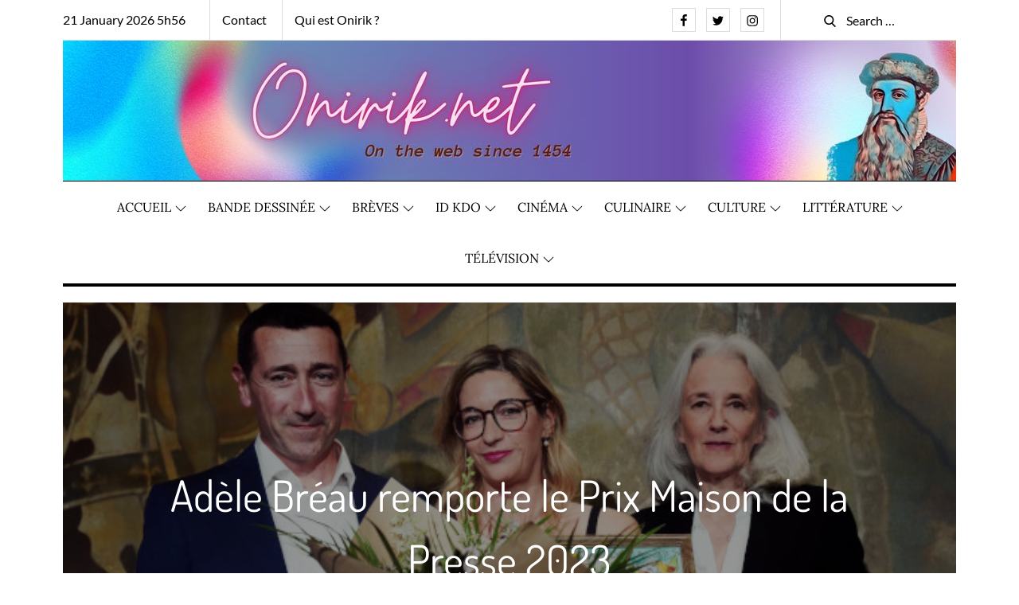

--- FILE ---
content_type: text/html; charset=utf-8
request_url: https://www.google.com/recaptcha/api2/aframe
body_size: 266
content:
<!DOCTYPE HTML><html><head><meta http-equiv="content-type" content="text/html; charset=UTF-8"></head><body><script nonce="KaUmKUYn8Tt88i7j3o9RlA">/** Anti-fraud and anti-abuse applications only. See google.com/recaptcha */ try{var clients={'sodar':'https://pagead2.googlesyndication.com/pagead/sodar?'};window.addEventListener("message",function(a){try{if(a.source===window.parent){var b=JSON.parse(a.data);var c=clients[b['id']];if(c){var d=document.createElement('img');d.src=c+b['params']+'&rc='+(localStorage.getItem("rc::a")?sessionStorage.getItem("rc::b"):"");window.document.body.appendChild(d);sessionStorage.setItem("rc::e",parseInt(sessionStorage.getItem("rc::e")||0)+1);localStorage.setItem("rc::h",'1768971370466');}}}catch(b){}});window.parent.postMessage("_grecaptcha_ready", "*");}catch(b){}</script></body></html>

--- FILE ---
content_type: application/javascript
request_url: https://www.onirik.net/wp-content/themes/greatnews-pro/assets/js/custom.min.js?ver=20151215
body_size: 1494
content:
jQuery(document).ready(function($) {

/*------------------------------------------------
            DECLARATIONS
------------------------------------------------*/

    var loader                  = $('#loader');
    var loader_container        = $('#preloader');
    var scroll                  = $(window).scrollTop();  
    var scrollup                = $('.backtotop');
    var primary_menu_toggle     = $('#masthead .menu-toggle');
    var nav_menu                = $('#masthead ul.nav-menu');
    var top_menu_toggle         = $('#top-navigation .menu-toggle');
    var dropdown_toggle         = $('button.dropdown-toggle');
    var primary_nav_menu        = $('#masthead .main-navigation');
    var top_nav_menu            = $('#top-navigation .main-navigation');
    var breaking_news_slider    = $('.breaking-news-slider');
    var featured_slider         = $('.featured-slider');
    var posts_slider            = $('.posts-slider');
    var recipe_slider           = $('.recipe-slider');

/*------------------------------------------------
            PRELOADER
------------------------------------------------*/

    loader_container.delay(1000).fadeOut();
    loader.delay(1000).fadeOut("slow");
    
/*------------------------------------------------
            BACK TO TOP
------------------------------------------------*/

    $(window).scroll(function() {
        if ($(this).scrollTop() > 1) {
            scrollup.css({bottom:"25px"});
        } 
        else {
            scrollup.css({bottom:"-100px"});
        }
    });

    scrollup.click(function() {
        $('html, body').animate({scrollTop: '0px'}, 800);
        return false;
    });

/*------------------------------------------------
            MAIN NAVIGATION
------------------------------------------------*/

    primary_menu_toggle.click(function(){
        primary_nav_menu.slideToggle();
        $(this).toggleClass('active');
        $('.menu-overlay').toggleClass('active');
        $('#masthead .main-navigation').toggleClass('menu-open');
    });

    top_menu_toggle.click(function(){
        top_nav_menu.slideToggle();
        $(this).toggleClass('active');
        $('.menu-overlay').toggleClass('active');
        $('#top-navigation .main-navigation').toggleClass('menu-open');
        $('#top-navigation').css({ 'z-index' : '30000' });

        if( $('#masthead .menu-toggle').hasClass('active') ) {
            primary_nav_menu.slideUp();
            $('#masthead .main-navigation').removeClass('menu-open');
            $('#masthead .menu-toggle').removeClass('active');
            $('.menu-overlay').toggleClass('active');
        }
    });

    dropdown_toggle.click(function() {
        $(this).toggleClass('active');
       $(this).parent().find('.sub-menu').first().slideToggle();
        $('#primary-menu > li:last-child button.active').unbind('keydown');
    });

    $(window).scroll(function() {
        if ($(this).scrollTop() > 210) {
            $('#masthead').addClass('nav-shrink');
        } 
        else {
            $('#masthead').removeClass('nav-shrink');
        }
    });

    $(document).click(function (e) {
        var container = $("#masthead, #top-navigation");
        if (!container.is(e.target) && container.has(e.target).length === 0) {
            primary_nav_menu.slideUp();
            $(this).removeClass('active');
            $('.menu-overlay').removeClass('active');
            $('#masthead .main-navigation').removeClass('menu-open');
            $('.menu-toggle').removeClass('active');

            top_nav_menu.slideUp();
            $(this).removeClass('active');
            $('.menu-overlay').removeClass('active');
            $('#top-navigation .main-navigation').removeClass('menu-open');
        }
    });


/*------------------------------------------------
            PACKERY
------------------------------------------------*/
$('.grid').packery({
    itemSelector: '.grid-item'
});


/*------------------------------------------------
            Sliders
------------------------------------------------*/

breaking_news_slider.slick({
    responsive: [
    {
        breakpoint: 1200,
        settings: {
            slidesToShow: 2
        }
    },
    {
        breakpoint: 900,
        settings: {
            slidesToShow: 1,
            arrows: false
        }
    }
    ]
});

featured_slider.slick();

posts_slider.slick();

recipe_slider.slick();

$('#business-slider').slick();
$('#blog-slider').slick();

/*------------------------------------------------
            Magnific Popup Video
------------------------------------------------*/
$('.popup-youtube').magnificPopup({
    type: 'iframe',
    mainClass: 'mfp-fade',
    preloader: true,
});

/*------------------------------------------------
            Sticky Sidebar
------------------------------------------------*/
$('#secondary, #secondary-sidebar, #left-sidebar').theiaStickySidebar({
    additionalMarginTop: 30
});

/*------------------------------------------------
            Tab Filter
------------------------------------------------*/




$('#ajax-filter li').click(function( event ) {
    event.preventDefault();

   var ajax_tab_id = $(this).attr('data-tab');

   var data_url = $(this).attr('data-url');
   var data_name = $(this).attr('data-name');

   $(this).parent().find('li').removeClass('active');
   $(this).parent().parent().parent().find('.tab-content' ).removeClass('active');

   $(this).addClass('active');
   $(this).parent().parent().parent().find('.tab-content#' + ajax_tab_id ).addClass('active');
   $('.grid').packery('layout');

});


/*--------------------------------------------------------------
 Keyboard Navigation
----------------------------------------------------------------*/
if( $(window).width() < 1024 ) {
    $('#primary-menu').find("li").last().bind( 'keydown', function(e) {
        if( e.which === 9 ) {
            e.preventDefault();
            $('#masthead').find('.menu-toggle').focus();
        }
    });

    $('#primary-menu > li:last-child button:not(.active)').bind( 'keydown', function(e) {
        if( e.which === 9 ) {
            e.preventDefault();
            $('#masthead').find('.menu-toggle').focus();
        }
    });
}
else {
    $('#primary-menu').find("li").unbind('keydown');
}

$(window).resize(function() {
    if( $(window).width() < 1024 ) {
        $('#primary-menu').find("li").last().bind( 'keydown', function(e) {
            if( e.which === 9 ) {
                e.preventDefault();
                $('#masthead').find('.menu-toggle').focus();
            }
        });

        $('#primary-menu > li:last-child button:not(.active)').bind( 'keydown', function(e) {
            if( e.which === 9 ) {
                e.preventDefault();
                $('#masthead').find('.menu-toggle').focus();
            }
        });
    }
    else {
        $('#primary-menu').find("li").unbind('keydown');
    }
});

primary_menu_toggle.on('keydown', function (e) {
    var tabKey    = e.keyCode === 9;
    var shiftKey  = e.shiftKey;

    if( primary_menu_toggle.hasClass('active') ) {
        if ( shiftKey && tabKey ) {
            e.preventDefault();
            nav_menu.slideUp();
            $('.main-navigation').removeClass('menu-open');
            $('.menu-overlay').removeClass('active');
            primary_menu_toggle.removeClass('active');
        };
    }
});

/*------------------------------------------------
                END JQUERY
------------------------------------------------*/

});